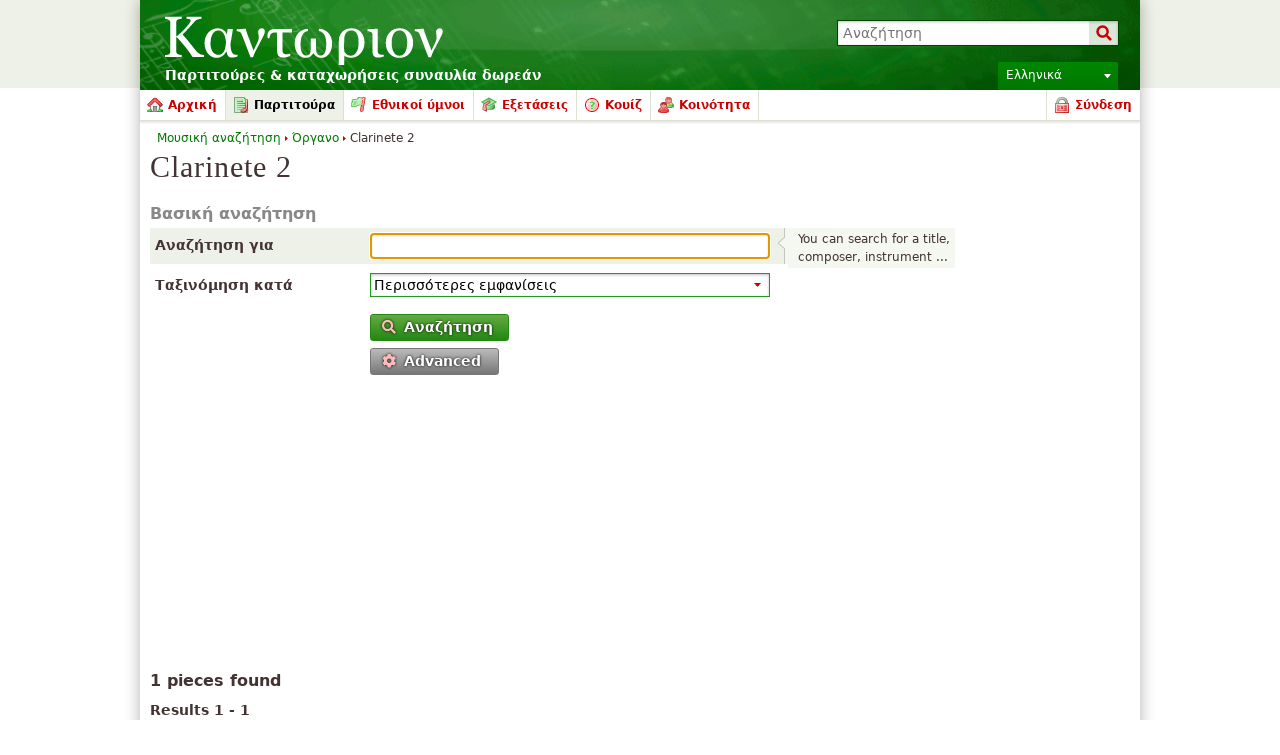

--- FILE ---
content_type: text/html; charset=UTF-8
request_url: http://el.cantorion.org/musicsearch/instruments/Clarinete%202
body_size: 16289
content:
<!DOCTYPE html PUBLIC "-//W3C//DTD XHTML 1.0 Strict//EN" "http://www.w3.org/TR/xhtml1/DTD/xhtml1-strict.dtd">
<html lang="el" xmlns="http://www.w3.org/1999/xhtml" xmlns:og="http://opengraphprotocol.org/schema/">
<head>
<script type="text/javasript">if(top != self) top.location = location;</script><meta http-equiv="Content-Type" content="text/html; charset=utf-8" /><script type="text/javascript">(window.NREUM||(NREUM={})).init={ajax:{deny_list:["bam.nr-data.net"]},feature_flags:["soft_nav"]};(window.NREUM||(NREUM={})).loader_config={licenseKey:"8e1ff01a10",applicationID:"676299",browserID:"676306"};;/*! For license information please see nr-loader-rum-1.308.0.min.js.LICENSE.txt */
(()=>{var e,t,r={163:(e,t,r)=>{"use strict";r.d(t,{j:()=>E});var n=r(384),i=r(1741);var a=r(2555);r(860).K7.genericEvents;const s="experimental.resources",o="register",c=e=>{if(!e||"string"!=typeof e)return!1;try{document.createDocumentFragment().querySelector(e)}catch{return!1}return!0};var d=r(2614),u=r(944),l=r(8122);const f="[data-nr-mask]",g=e=>(0,l.a)(e,(()=>{const e={feature_flags:[],experimental:{allow_registered_children:!1,resources:!1},mask_selector:"*",block_selector:"[data-nr-block]",mask_input_options:{color:!1,date:!1,"datetime-local":!1,email:!1,month:!1,number:!1,range:!1,search:!1,tel:!1,text:!1,time:!1,url:!1,week:!1,textarea:!1,select:!1,password:!0}};return{ajax:{deny_list:void 0,block_internal:!0,enabled:!0,autoStart:!0},api:{get allow_registered_children(){return e.feature_flags.includes(o)||e.experimental.allow_registered_children},set allow_registered_children(t){e.experimental.allow_registered_children=t},duplicate_registered_data:!1},browser_consent_mode:{enabled:!1},distributed_tracing:{enabled:void 0,exclude_newrelic_header:void 0,cors_use_newrelic_header:void 0,cors_use_tracecontext_headers:void 0,allowed_origins:void 0},get feature_flags(){return e.feature_flags},set feature_flags(t){e.feature_flags=t},generic_events:{enabled:!0,autoStart:!0},harvest:{interval:30},jserrors:{enabled:!0,autoStart:!0},logging:{enabled:!0,autoStart:!0},metrics:{enabled:!0,autoStart:!0},obfuscate:void 0,page_action:{enabled:!0},page_view_event:{enabled:!0,autoStart:!0},page_view_timing:{enabled:!0,autoStart:!0},performance:{capture_marks:!1,capture_measures:!1,capture_detail:!0,resources:{get enabled(){return e.feature_flags.includes(s)||e.experimental.resources},set enabled(t){e.experimental.resources=t},asset_types:[],first_party_domains:[],ignore_newrelic:!0}},privacy:{cookies_enabled:!0},proxy:{assets:void 0,beacon:void 0},session:{expiresMs:d.wk,inactiveMs:d.BB},session_replay:{autoStart:!0,enabled:!1,preload:!1,sampling_rate:10,error_sampling_rate:100,collect_fonts:!1,inline_images:!1,fix_stylesheets:!0,mask_all_inputs:!0,get mask_text_selector(){return e.mask_selector},set mask_text_selector(t){c(t)?e.mask_selector="".concat(t,",").concat(f):""===t||null===t?e.mask_selector=f:(0,u.R)(5,t)},get block_class(){return"nr-block"},get ignore_class(){return"nr-ignore"},get mask_text_class(){return"nr-mask"},get block_selector(){return e.block_selector},set block_selector(t){c(t)?e.block_selector+=",".concat(t):""!==t&&(0,u.R)(6,t)},get mask_input_options(){return e.mask_input_options},set mask_input_options(t){t&&"object"==typeof t?e.mask_input_options={...t,password:!0}:(0,u.R)(7,t)}},session_trace:{enabled:!0,autoStart:!0},soft_navigations:{enabled:!0,autoStart:!0},spa:{enabled:!0,autoStart:!0},ssl:void 0,user_actions:{enabled:!0,elementAttributes:["id","className","tagName","type"]}}})());var p=r(6154),m=r(9324);let h=0;const v={buildEnv:m.F3,distMethod:m.Xs,version:m.xv,originTime:p.WN},b={consented:!1},y={appMetadata:{},get consented(){return this.session?.state?.consent||b.consented},set consented(e){b.consented=e},customTransaction:void 0,denyList:void 0,disabled:!1,harvester:void 0,isolatedBacklog:!1,isRecording:!1,loaderType:void 0,maxBytes:3e4,obfuscator:void 0,onerror:void 0,ptid:void 0,releaseIds:{},session:void 0,timeKeeper:void 0,registeredEntities:[],jsAttributesMetadata:{bytes:0},get harvestCount(){return++h}},_=e=>{const t=(0,l.a)(e,y),r=Object.keys(v).reduce((e,t)=>(e[t]={value:v[t],writable:!1,configurable:!0,enumerable:!0},e),{});return Object.defineProperties(t,r)};var w=r(5701);const x=e=>{const t=e.startsWith("http");e+="/",r.p=t?e:"https://"+e};var R=r(7836),k=r(3241);const A={accountID:void 0,trustKey:void 0,agentID:void 0,licenseKey:void 0,applicationID:void 0,xpid:void 0},S=e=>(0,l.a)(e,A),T=new Set;function E(e,t={},r,s){let{init:o,info:c,loader_config:d,runtime:u={},exposed:l=!0}=t;if(!c){const e=(0,n.pV)();o=e.init,c=e.info,d=e.loader_config}e.init=g(o||{}),e.loader_config=S(d||{}),c.jsAttributes??={},p.bv&&(c.jsAttributes.isWorker=!0),e.info=(0,a.D)(c);const f=e.init,m=[c.beacon,c.errorBeacon];T.has(e.agentIdentifier)||(f.proxy.assets&&(x(f.proxy.assets),m.push(f.proxy.assets)),f.proxy.beacon&&m.push(f.proxy.beacon),e.beacons=[...m],function(e){const t=(0,n.pV)();Object.getOwnPropertyNames(i.W.prototype).forEach(r=>{const n=i.W.prototype[r];if("function"!=typeof n||"constructor"===n)return;let a=t[r];e[r]&&!1!==e.exposed&&"micro-agent"!==e.runtime?.loaderType&&(t[r]=(...t)=>{const n=e[r](...t);return a?a(...t):n})})}(e),(0,n.US)("activatedFeatures",w.B)),u.denyList=[...f.ajax.deny_list||[],...f.ajax.block_internal?m:[]],u.ptid=e.agentIdentifier,u.loaderType=r,e.runtime=_(u),T.has(e.agentIdentifier)||(e.ee=R.ee.get(e.agentIdentifier),e.exposed=l,(0,k.W)({agentIdentifier:e.agentIdentifier,drained:!!w.B?.[e.agentIdentifier],type:"lifecycle",name:"initialize",feature:void 0,data:e.config})),T.add(e.agentIdentifier)}},384:(e,t,r)=>{"use strict";r.d(t,{NT:()=>s,US:()=>u,Zm:()=>o,bQ:()=>d,dV:()=>c,pV:()=>l});var n=r(6154),i=r(1863),a=r(1910);const s={beacon:"bam.nr-data.net",errorBeacon:"bam.nr-data.net"};function o(){return n.gm.NREUM||(n.gm.NREUM={}),void 0===n.gm.newrelic&&(n.gm.newrelic=n.gm.NREUM),n.gm.NREUM}function c(){let e=o();return e.o||(e.o={ST:n.gm.setTimeout,SI:n.gm.setImmediate||n.gm.setInterval,CT:n.gm.clearTimeout,XHR:n.gm.XMLHttpRequest,REQ:n.gm.Request,EV:n.gm.Event,PR:n.gm.Promise,MO:n.gm.MutationObserver,FETCH:n.gm.fetch,WS:n.gm.WebSocket},(0,a.i)(...Object.values(e.o))),e}function d(e,t){let r=o();r.initializedAgents??={},t.initializedAt={ms:(0,i.t)(),date:new Date},r.initializedAgents[e]=t}function u(e,t){o()[e]=t}function l(){return function(){let e=o();const t=e.info||{};e.info={beacon:s.beacon,errorBeacon:s.errorBeacon,...t}}(),function(){let e=o();const t=e.init||{};e.init={...t}}(),c(),function(){let e=o();const t=e.loader_config||{};e.loader_config={...t}}(),o()}},782:(e,t,r)=>{"use strict";r.d(t,{T:()=>n});const n=r(860).K7.pageViewTiming},860:(e,t,r)=>{"use strict";r.d(t,{$J:()=>u,K7:()=>c,P3:()=>d,XX:()=>i,Yy:()=>o,df:()=>a,qY:()=>n,v4:()=>s});const n="events",i="jserrors",a="browser/blobs",s="rum",o="browser/logs",c={ajax:"ajax",genericEvents:"generic_events",jserrors:i,logging:"logging",metrics:"metrics",pageAction:"page_action",pageViewEvent:"page_view_event",pageViewTiming:"page_view_timing",sessionReplay:"session_replay",sessionTrace:"session_trace",softNav:"soft_navigations",spa:"spa"},d={[c.pageViewEvent]:1,[c.pageViewTiming]:2,[c.metrics]:3,[c.jserrors]:4,[c.spa]:5,[c.ajax]:6,[c.sessionTrace]:7,[c.softNav]:8,[c.sessionReplay]:9,[c.logging]:10,[c.genericEvents]:11},u={[c.pageViewEvent]:s,[c.pageViewTiming]:n,[c.ajax]:n,[c.spa]:n,[c.softNav]:n,[c.metrics]:i,[c.jserrors]:i,[c.sessionTrace]:a,[c.sessionReplay]:a,[c.logging]:o,[c.genericEvents]:"ins"}},944:(e,t,r)=>{"use strict";r.d(t,{R:()=>i});var n=r(3241);function i(e,t){"function"==typeof console.debug&&(console.debug("New Relic Warning: https://github.com/newrelic/newrelic-browser-agent/blob/main/docs/warning-codes.md#".concat(e),t),(0,n.W)({agentIdentifier:null,drained:null,type:"data",name:"warn",feature:"warn",data:{code:e,secondary:t}}))}},1687:(e,t,r)=>{"use strict";r.d(t,{Ak:()=>d,Ze:()=>f,x3:()=>u});var n=r(3241),i=r(7836),a=r(3606),s=r(860),o=r(2646);const c={};function d(e,t){const r={staged:!1,priority:s.P3[t]||0};l(e),c[e].get(t)||c[e].set(t,r)}function u(e,t){e&&c[e]&&(c[e].get(t)&&c[e].delete(t),p(e,t,!1),c[e].size&&g(e))}function l(e){if(!e)throw new Error("agentIdentifier required");c[e]||(c[e]=new Map)}function f(e="",t="feature",r=!1){if(l(e),!e||!c[e].get(t)||r)return p(e,t);c[e].get(t).staged=!0,g(e)}function g(e){const t=Array.from(c[e]);t.every(([e,t])=>t.staged)&&(t.sort((e,t)=>e[1].priority-t[1].priority),t.forEach(([t])=>{c[e].delete(t),p(e,t)}))}function p(e,t,r=!0){const s=e?i.ee.get(e):i.ee,c=a.i.handlers;if(!s.aborted&&s.backlog&&c){if((0,n.W)({agentIdentifier:e,type:"lifecycle",name:"drain",feature:t}),r){const e=s.backlog[t],r=c[t];if(r){for(let t=0;e&&t<e.length;++t)m(e[t],r);Object.entries(r).forEach(([e,t])=>{Object.values(t||{}).forEach(t=>{t[0]?.on&&t[0]?.context()instanceof o.y&&t[0].on(e,t[1])})})}}s.isolatedBacklog||delete c[t],s.backlog[t]=null,s.emit("drain-"+t,[])}}function m(e,t){var r=e[1];Object.values(t[r]||{}).forEach(t=>{var r=e[0];if(t[0]===r){var n=t[1],i=e[3],a=e[2];n.apply(i,a)}})}},1738:(e,t,r)=>{"use strict";r.d(t,{U:()=>g,Y:()=>f});var n=r(3241),i=r(9908),a=r(1863),s=r(944),o=r(5701),c=r(3969),d=r(8362),u=r(860),l=r(4261);function f(e,t,r,a){const f=a||r;!f||f[e]&&f[e]!==d.d.prototype[e]||(f[e]=function(){(0,i.p)(c.xV,["API/"+e+"/called"],void 0,u.K7.metrics,r.ee),(0,n.W)({agentIdentifier:r.agentIdentifier,drained:!!o.B?.[r.agentIdentifier],type:"data",name:"api",feature:l.Pl+e,data:{}});try{return t.apply(this,arguments)}catch(e){(0,s.R)(23,e)}})}function g(e,t,r,n,s){const o=e.info;null===r?delete o.jsAttributes[t]:o.jsAttributes[t]=r,(s||null===r)&&(0,i.p)(l.Pl+n,[(0,a.t)(),t,r],void 0,"session",e.ee)}},1741:(e,t,r)=>{"use strict";r.d(t,{W:()=>a});var n=r(944),i=r(4261);class a{#e(e,...t){if(this[e]!==a.prototype[e])return this[e](...t);(0,n.R)(35,e)}addPageAction(e,t){return this.#e(i.hG,e,t)}register(e){return this.#e(i.eY,e)}recordCustomEvent(e,t){return this.#e(i.fF,e,t)}setPageViewName(e,t){return this.#e(i.Fw,e,t)}setCustomAttribute(e,t,r){return this.#e(i.cD,e,t,r)}noticeError(e,t){return this.#e(i.o5,e,t)}setUserId(e,t=!1){return this.#e(i.Dl,e,t)}setApplicationVersion(e){return this.#e(i.nb,e)}setErrorHandler(e){return this.#e(i.bt,e)}addRelease(e,t){return this.#e(i.k6,e,t)}log(e,t){return this.#e(i.$9,e,t)}start(){return this.#e(i.d3)}finished(e){return this.#e(i.BL,e)}recordReplay(){return this.#e(i.CH)}pauseReplay(){return this.#e(i.Tb)}addToTrace(e){return this.#e(i.U2,e)}setCurrentRouteName(e){return this.#e(i.PA,e)}interaction(e){return this.#e(i.dT,e)}wrapLogger(e,t,r){return this.#e(i.Wb,e,t,r)}measure(e,t){return this.#e(i.V1,e,t)}consent(e){return this.#e(i.Pv,e)}}},1863:(e,t,r)=>{"use strict";function n(){return Math.floor(performance.now())}r.d(t,{t:()=>n})},1910:(e,t,r)=>{"use strict";r.d(t,{i:()=>a});var n=r(944);const i=new Map;function a(...e){return e.every(e=>{if(i.has(e))return i.get(e);const t="function"==typeof e?e.toString():"",r=t.includes("[native code]"),a=t.includes("nrWrapper");return r||a||(0,n.R)(64,e?.name||t),i.set(e,r),r})}},2555:(e,t,r)=>{"use strict";r.d(t,{D:()=>o,f:()=>s});var n=r(384),i=r(8122);const a={beacon:n.NT.beacon,errorBeacon:n.NT.errorBeacon,licenseKey:void 0,applicationID:void 0,sa:void 0,queueTime:void 0,applicationTime:void 0,ttGuid:void 0,user:void 0,account:void 0,product:void 0,extra:void 0,jsAttributes:{},userAttributes:void 0,atts:void 0,transactionName:void 0,tNamePlain:void 0};function s(e){try{return!!e.licenseKey&&!!e.errorBeacon&&!!e.applicationID}catch(e){return!1}}const o=e=>(0,i.a)(e,a)},2614:(e,t,r)=>{"use strict";r.d(t,{BB:()=>s,H3:()=>n,g:()=>d,iL:()=>c,tS:()=>o,uh:()=>i,wk:()=>a});const n="NRBA",i="SESSION",a=144e5,s=18e5,o={STARTED:"session-started",PAUSE:"session-pause",RESET:"session-reset",RESUME:"session-resume",UPDATE:"session-update"},c={SAME_TAB:"same-tab",CROSS_TAB:"cross-tab"},d={OFF:0,FULL:1,ERROR:2}},2646:(e,t,r)=>{"use strict";r.d(t,{y:()=>n});class n{constructor(e){this.contextId=e}}},2843:(e,t,r)=>{"use strict";r.d(t,{G:()=>a,u:()=>i});var n=r(3878);function i(e,t=!1,r,i){(0,n.DD)("visibilitychange",function(){if(t)return void("hidden"===document.visibilityState&&e());e(document.visibilityState)},r,i)}function a(e,t,r){(0,n.sp)("pagehide",e,t,r)}},3241:(e,t,r)=>{"use strict";r.d(t,{W:()=>a});var n=r(6154);const i="newrelic";function a(e={}){try{n.gm.dispatchEvent(new CustomEvent(i,{detail:e}))}catch(e){}}},3606:(e,t,r)=>{"use strict";r.d(t,{i:()=>a});var n=r(9908);a.on=s;var i=a.handlers={};function a(e,t,r,a){s(a||n.d,i,e,t,r)}function s(e,t,r,i,a){a||(a="feature"),e||(e=n.d);var s=t[a]=t[a]||{};(s[r]=s[r]||[]).push([e,i])}},3878:(e,t,r)=>{"use strict";function n(e,t){return{capture:e,passive:!1,signal:t}}function i(e,t,r=!1,i){window.addEventListener(e,t,n(r,i))}function a(e,t,r=!1,i){document.addEventListener(e,t,n(r,i))}r.d(t,{DD:()=>a,jT:()=>n,sp:()=>i})},3969:(e,t,r)=>{"use strict";r.d(t,{TZ:()=>n,XG:()=>o,rs:()=>i,xV:()=>s,z_:()=>a});const n=r(860).K7.metrics,i="sm",a="cm",s="storeSupportabilityMetrics",o="storeEventMetrics"},4234:(e,t,r)=>{"use strict";r.d(t,{W:()=>a});var n=r(7836),i=r(1687);class a{constructor(e,t){this.agentIdentifier=e,this.ee=n.ee.get(e),this.featureName=t,this.blocked=!1}deregisterDrain(){(0,i.x3)(this.agentIdentifier,this.featureName)}}},4261:(e,t,r)=>{"use strict";r.d(t,{$9:()=>d,BL:()=>o,CH:()=>g,Dl:()=>_,Fw:()=>y,PA:()=>h,Pl:()=>n,Pv:()=>k,Tb:()=>l,U2:()=>a,V1:()=>R,Wb:()=>x,bt:()=>b,cD:()=>v,d3:()=>w,dT:()=>c,eY:()=>p,fF:()=>f,hG:()=>i,k6:()=>s,nb:()=>m,o5:()=>u});const n="api-",i="addPageAction",a="addToTrace",s="addRelease",o="finished",c="interaction",d="log",u="noticeError",l="pauseReplay",f="recordCustomEvent",g="recordReplay",p="register",m="setApplicationVersion",h="setCurrentRouteName",v="setCustomAttribute",b="setErrorHandler",y="setPageViewName",_="setUserId",w="start",x="wrapLogger",R="measure",k="consent"},5289:(e,t,r)=>{"use strict";r.d(t,{GG:()=>s,Qr:()=>c,sB:()=>o});var n=r(3878),i=r(6389);function a(){return"undefined"==typeof document||"complete"===document.readyState}function s(e,t){if(a())return e();const r=(0,i.J)(e),s=setInterval(()=>{a()&&(clearInterval(s),r())},500);(0,n.sp)("load",r,t)}function o(e){if(a())return e();(0,n.DD)("DOMContentLoaded",e)}function c(e){if(a())return e();(0,n.sp)("popstate",e)}},5607:(e,t,r)=>{"use strict";r.d(t,{W:()=>n});const n=(0,r(9566).bz)()},5701:(e,t,r)=>{"use strict";r.d(t,{B:()=>a,t:()=>s});var n=r(3241);const i=new Set,a={};function s(e,t){const r=t.agentIdentifier;a[r]??={},e&&"object"==typeof e&&(i.has(r)||(t.ee.emit("rumresp",[e]),a[r]=e,i.add(r),(0,n.W)({agentIdentifier:r,loaded:!0,drained:!0,type:"lifecycle",name:"load",feature:void 0,data:e})))}},6154:(e,t,r)=>{"use strict";r.d(t,{OF:()=>c,RI:()=>i,WN:()=>u,bv:()=>a,eN:()=>l,gm:()=>s,mw:()=>o,sb:()=>d});var n=r(1863);const i="undefined"!=typeof window&&!!window.document,a="undefined"!=typeof WorkerGlobalScope&&("undefined"!=typeof self&&self instanceof WorkerGlobalScope&&self.navigator instanceof WorkerNavigator||"undefined"!=typeof globalThis&&globalThis instanceof WorkerGlobalScope&&globalThis.navigator instanceof WorkerNavigator),s=i?window:"undefined"!=typeof WorkerGlobalScope&&("undefined"!=typeof self&&self instanceof WorkerGlobalScope&&self||"undefined"!=typeof globalThis&&globalThis instanceof WorkerGlobalScope&&globalThis),o=Boolean("hidden"===s?.document?.visibilityState),c=/iPad|iPhone|iPod/.test(s.navigator?.userAgent),d=c&&"undefined"==typeof SharedWorker,u=((()=>{const e=s.navigator?.userAgent?.match(/Firefox[/\s](\d+\.\d+)/);Array.isArray(e)&&e.length>=2&&e[1]})(),Date.now()-(0,n.t)()),l=()=>"undefined"!=typeof PerformanceNavigationTiming&&s?.performance?.getEntriesByType("navigation")?.[0]?.responseStart},6389:(e,t,r)=>{"use strict";function n(e,t=500,r={}){const n=r?.leading||!1;let i;return(...r)=>{n&&void 0===i&&(e.apply(this,r),i=setTimeout(()=>{i=clearTimeout(i)},t)),n||(clearTimeout(i),i=setTimeout(()=>{e.apply(this,r)},t))}}function i(e){let t=!1;return(...r)=>{t||(t=!0,e.apply(this,r))}}r.d(t,{J:()=>i,s:()=>n})},6630:(e,t,r)=>{"use strict";r.d(t,{T:()=>n});const n=r(860).K7.pageViewEvent},7699:(e,t,r)=>{"use strict";r.d(t,{It:()=>a,KC:()=>o,No:()=>i,qh:()=>s});var n=r(860);const i=16e3,a=1e6,s="SESSION_ERROR",o={[n.K7.logging]:!0,[n.K7.genericEvents]:!1,[n.K7.jserrors]:!1,[n.K7.ajax]:!1}},7836:(e,t,r)=>{"use strict";r.d(t,{P:()=>o,ee:()=>c});var n=r(384),i=r(8990),a=r(2646),s=r(5607);const o="nr@context:".concat(s.W),c=function e(t,r){var n={},s={},u={},l=!1;try{l=16===r.length&&d.initializedAgents?.[r]?.runtime.isolatedBacklog}catch(e){}var f={on:p,addEventListener:p,removeEventListener:function(e,t){var r=n[e];if(!r)return;for(var i=0;i<r.length;i++)r[i]===t&&r.splice(i,1)},emit:function(e,r,n,i,a){!1!==a&&(a=!0);if(c.aborted&&!i)return;t&&a&&t.emit(e,r,n);var o=g(n);m(e).forEach(e=>{e.apply(o,r)});var d=v()[s[e]];d&&d.push([f,e,r,o]);return o},get:h,listeners:m,context:g,buffer:function(e,t){const r=v();if(t=t||"feature",f.aborted)return;Object.entries(e||{}).forEach(([e,n])=>{s[n]=t,t in r||(r[t]=[])})},abort:function(){f._aborted=!0,Object.keys(f.backlog).forEach(e=>{delete f.backlog[e]})},isBuffering:function(e){return!!v()[s[e]]},debugId:r,backlog:l?{}:t&&"object"==typeof t.backlog?t.backlog:{},isolatedBacklog:l};return Object.defineProperty(f,"aborted",{get:()=>{let e=f._aborted||!1;return e||(t&&(e=t.aborted),e)}}),f;function g(e){return e&&e instanceof a.y?e:e?(0,i.I)(e,o,()=>new a.y(o)):new a.y(o)}function p(e,t){n[e]=m(e).concat(t)}function m(e){return n[e]||[]}function h(t){return u[t]=u[t]||e(f,t)}function v(){return f.backlog}}(void 0,"globalEE"),d=(0,n.Zm)();d.ee||(d.ee=c)},8122:(e,t,r)=>{"use strict";r.d(t,{a:()=>i});var n=r(944);function i(e,t){try{if(!e||"object"!=typeof e)return(0,n.R)(3);if(!t||"object"!=typeof t)return(0,n.R)(4);const r=Object.create(Object.getPrototypeOf(t),Object.getOwnPropertyDescriptors(t)),a=0===Object.keys(r).length?e:r;for(let s in a)if(void 0!==e[s])try{if(null===e[s]){r[s]=null;continue}Array.isArray(e[s])&&Array.isArray(t[s])?r[s]=Array.from(new Set([...e[s],...t[s]])):"object"==typeof e[s]&&"object"==typeof t[s]?r[s]=i(e[s],t[s]):r[s]=e[s]}catch(e){r[s]||(0,n.R)(1,e)}return r}catch(e){(0,n.R)(2,e)}}},8362:(e,t,r)=>{"use strict";r.d(t,{d:()=>a});var n=r(9566),i=r(1741);class a extends i.W{agentIdentifier=(0,n.LA)(16)}},8374:(e,t,r)=>{r.nc=(()=>{try{return document?.currentScript?.nonce}catch(e){}return""})()},8990:(e,t,r)=>{"use strict";r.d(t,{I:()=>i});var n=Object.prototype.hasOwnProperty;function i(e,t,r){if(n.call(e,t))return e[t];var i=r();if(Object.defineProperty&&Object.keys)try{return Object.defineProperty(e,t,{value:i,writable:!0,enumerable:!1}),i}catch(e){}return e[t]=i,i}},9324:(e,t,r)=>{"use strict";r.d(t,{F3:()=>i,Xs:()=>a,xv:()=>n});const n="1.308.0",i="PROD",a="CDN"},9566:(e,t,r)=>{"use strict";r.d(t,{LA:()=>o,bz:()=>s});var n=r(6154);const i="xxxxxxxx-xxxx-4xxx-yxxx-xxxxxxxxxxxx";function a(e,t){return e?15&e[t]:16*Math.random()|0}function s(){const e=n.gm?.crypto||n.gm?.msCrypto;let t,r=0;return e&&e.getRandomValues&&(t=e.getRandomValues(new Uint8Array(30))),i.split("").map(e=>"x"===e?a(t,r++).toString(16):"y"===e?(3&a()|8).toString(16):e).join("")}function o(e){const t=n.gm?.crypto||n.gm?.msCrypto;let r,i=0;t&&t.getRandomValues&&(r=t.getRandomValues(new Uint8Array(e)));const s=[];for(var o=0;o<e;o++)s.push(a(r,i++).toString(16));return s.join("")}},9908:(e,t,r)=>{"use strict";r.d(t,{d:()=>n,p:()=>i});var n=r(7836).ee.get("handle");function i(e,t,r,i,a){a?(a.buffer([e],i),a.emit(e,t,r)):(n.buffer([e],i),n.emit(e,t,r))}}},n={};function i(e){var t=n[e];if(void 0!==t)return t.exports;var a=n[e]={exports:{}};return r[e](a,a.exports,i),a.exports}i.m=r,i.d=(e,t)=>{for(var r in t)i.o(t,r)&&!i.o(e,r)&&Object.defineProperty(e,r,{enumerable:!0,get:t[r]})},i.f={},i.e=e=>Promise.all(Object.keys(i.f).reduce((t,r)=>(i.f[r](e,t),t),[])),i.u=e=>"nr-rum-1.308.0.min.js",i.o=(e,t)=>Object.prototype.hasOwnProperty.call(e,t),e={},t="NRBA-1.308.0.PROD:",i.l=(r,n,a,s)=>{if(e[r])e[r].push(n);else{var o,c;if(void 0!==a)for(var d=document.getElementsByTagName("script"),u=0;u<d.length;u++){var l=d[u];if(l.getAttribute("src")==r||l.getAttribute("data-webpack")==t+a){o=l;break}}if(!o){c=!0;var f={296:"sha512-+MIMDsOcckGXa1EdWHqFNv7P+JUkd5kQwCBr3KE6uCvnsBNUrdSt4a/3/L4j4TxtnaMNjHpza2/erNQbpacJQA=="};(o=document.createElement("script")).charset="utf-8",i.nc&&o.setAttribute("nonce",i.nc),o.setAttribute("data-webpack",t+a),o.src=r,0!==o.src.indexOf(window.location.origin+"/")&&(o.crossOrigin="anonymous"),f[s]&&(o.integrity=f[s])}e[r]=[n];var g=(t,n)=>{o.onerror=o.onload=null,clearTimeout(p);var i=e[r];if(delete e[r],o.parentNode&&o.parentNode.removeChild(o),i&&i.forEach(e=>e(n)),t)return t(n)},p=setTimeout(g.bind(null,void 0,{type:"timeout",target:o}),12e4);o.onerror=g.bind(null,o.onerror),o.onload=g.bind(null,o.onload),c&&document.head.appendChild(o)}},i.r=e=>{"undefined"!=typeof Symbol&&Symbol.toStringTag&&Object.defineProperty(e,Symbol.toStringTag,{value:"Module"}),Object.defineProperty(e,"__esModule",{value:!0})},i.p="https://js-agent.newrelic.com/",(()=>{var e={374:0,840:0};i.f.j=(t,r)=>{var n=i.o(e,t)?e[t]:void 0;if(0!==n)if(n)r.push(n[2]);else{var a=new Promise((r,i)=>n=e[t]=[r,i]);r.push(n[2]=a);var s=i.p+i.u(t),o=new Error;i.l(s,r=>{if(i.o(e,t)&&(0!==(n=e[t])&&(e[t]=void 0),n)){var a=r&&("load"===r.type?"missing":r.type),s=r&&r.target&&r.target.src;o.message="Loading chunk "+t+" failed: ("+a+": "+s+")",o.name="ChunkLoadError",o.type=a,o.request=s,n[1](o)}},"chunk-"+t,t)}};var t=(t,r)=>{var n,a,[s,o,c]=r,d=0;if(s.some(t=>0!==e[t])){for(n in o)i.o(o,n)&&(i.m[n]=o[n]);if(c)c(i)}for(t&&t(r);d<s.length;d++)a=s[d],i.o(e,a)&&e[a]&&e[a][0](),e[a]=0},r=self["webpackChunk:NRBA-1.308.0.PROD"]=self["webpackChunk:NRBA-1.308.0.PROD"]||[];r.forEach(t.bind(null,0)),r.push=t.bind(null,r.push.bind(r))})(),(()=>{"use strict";i(8374);var e=i(8362),t=i(860);const r=Object.values(t.K7);var n=i(163);var a=i(9908),s=i(1863),o=i(4261),c=i(1738);var d=i(1687),u=i(4234),l=i(5289),f=i(6154),g=i(944),p=i(384);const m=e=>f.RI&&!0===e?.privacy.cookies_enabled;function h(e){return!!(0,p.dV)().o.MO&&m(e)&&!0===e?.session_trace.enabled}var v=i(6389),b=i(7699);class y extends u.W{constructor(e,t){super(e.agentIdentifier,t),this.agentRef=e,this.abortHandler=void 0,this.featAggregate=void 0,this.loadedSuccessfully=void 0,this.onAggregateImported=new Promise(e=>{this.loadedSuccessfully=e}),this.deferred=Promise.resolve(),!1===e.init[this.featureName].autoStart?this.deferred=new Promise((t,r)=>{this.ee.on("manual-start-all",(0,v.J)(()=>{(0,d.Ak)(e.agentIdentifier,this.featureName),t()}))}):(0,d.Ak)(e.agentIdentifier,t)}importAggregator(e,t,r={}){if(this.featAggregate)return;const n=async()=>{let n;await this.deferred;try{if(m(e.init)){const{setupAgentSession:t}=await i.e(296).then(i.bind(i,3305));n=t(e)}}catch(e){(0,g.R)(20,e),this.ee.emit("internal-error",[e]),(0,a.p)(b.qh,[e],void 0,this.featureName,this.ee)}try{if(!this.#t(this.featureName,n,e.init))return(0,d.Ze)(this.agentIdentifier,this.featureName),void this.loadedSuccessfully(!1);const{Aggregate:i}=await t();this.featAggregate=new i(e,r),e.runtime.harvester.initializedAggregates.push(this.featAggregate),this.loadedSuccessfully(!0)}catch(e){(0,g.R)(34,e),this.abortHandler?.(),(0,d.Ze)(this.agentIdentifier,this.featureName,!0),this.loadedSuccessfully(!1),this.ee&&this.ee.abort()}};f.RI?(0,l.GG)(()=>n(),!0):n()}#t(e,r,n){if(this.blocked)return!1;switch(e){case t.K7.sessionReplay:return h(n)&&!!r;case t.K7.sessionTrace:return!!r;default:return!0}}}var _=i(6630),w=i(2614),x=i(3241);class R extends y{static featureName=_.T;constructor(e){var t;super(e,_.T),this.setupInspectionEvents(e.agentIdentifier),t=e,(0,c.Y)(o.Fw,function(e,r){"string"==typeof e&&("/"!==e.charAt(0)&&(e="/"+e),t.runtime.customTransaction=(r||"http://custom.transaction")+e,(0,a.p)(o.Pl+o.Fw,[(0,s.t)()],void 0,void 0,t.ee))},t),this.importAggregator(e,()=>i.e(296).then(i.bind(i,3943)))}setupInspectionEvents(e){const t=(t,r)=>{t&&(0,x.W)({agentIdentifier:e,timeStamp:t.timeStamp,loaded:"complete"===t.target.readyState,type:"window",name:r,data:t.target.location+""})};(0,l.sB)(e=>{t(e,"DOMContentLoaded")}),(0,l.GG)(e=>{t(e,"load")}),(0,l.Qr)(e=>{t(e,"navigate")}),this.ee.on(w.tS.UPDATE,(t,r)=>{(0,x.W)({agentIdentifier:e,type:"lifecycle",name:"session",data:r})})}}class k extends e.d{constructor(e){var t;(super(),f.gm)?(this.features={},(0,p.bQ)(this.agentIdentifier,this),this.desiredFeatures=new Set(e.features||[]),this.desiredFeatures.add(R),(0,n.j)(this,e,e.loaderType||"agent"),t=this,(0,c.Y)(o.cD,function(e,r,n=!1){if("string"==typeof e){if(["string","number","boolean"].includes(typeof r)||null===r)return(0,c.U)(t,e,r,o.cD,n);(0,g.R)(40,typeof r)}else(0,g.R)(39,typeof e)},t),function(e){(0,c.Y)(o.Dl,function(t,r=!1){if("string"!=typeof t&&null!==t)return void(0,g.R)(41,typeof t);const n=e.info.jsAttributes["enduser.id"];r&&null!=n&&n!==t?(0,a.p)(o.Pl+"setUserIdAndResetSession",[t],void 0,"session",e.ee):(0,c.U)(e,"enduser.id",t,o.Dl,!0)},e)}(this),function(e){(0,c.Y)(o.nb,function(t){if("string"==typeof t||null===t)return(0,c.U)(e,"application.version",t,o.nb,!1);(0,g.R)(42,typeof t)},e)}(this),function(e){(0,c.Y)(o.d3,function(){e.ee.emit("manual-start-all")},e)}(this),function(e){(0,c.Y)(o.Pv,function(t=!0){if("boolean"==typeof t){if((0,a.p)(o.Pl+o.Pv,[t],void 0,"session",e.ee),e.runtime.consented=t,t){const t=e.features.page_view_event;t.onAggregateImported.then(e=>{const r=t.featAggregate;e&&!r.sentRum&&r.sendRum()})}}else(0,g.R)(65,typeof t)},e)}(this),this.run()):(0,g.R)(21)}get config(){return{info:this.info,init:this.init,loader_config:this.loader_config,runtime:this.runtime}}get api(){return this}run(){try{const e=function(e){const t={};return r.forEach(r=>{t[r]=!!e[r]?.enabled}),t}(this.init),n=[...this.desiredFeatures];n.sort((e,r)=>t.P3[e.featureName]-t.P3[r.featureName]),n.forEach(r=>{if(!e[r.featureName]&&r.featureName!==t.K7.pageViewEvent)return;if(r.featureName===t.K7.spa)return void(0,g.R)(67);const n=function(e){switch(e){case t.K7.ajax:return[t.K7.jserrors];case t.K7.sessionTrace:return[t.K7.ajax,t.K7.pageViewEvent];case t.K7.sessionReplay:return[t.K7.sessionTrace];case t.K7.pageViewTiming:return[t.K7.pageViewEvent];default:return[]}}(r.featureName).filter(e=>!(e in this.features));n.length>0&&(0,g.R)(36,{targetFeature:r.featureName,missingDependencies:n}),this.features[r.featureName]=new r(this)})}catch(e){(0,g.R)(22,e);for(const e in this.features)this.features[e].abortHandler?.();const t=(0,p.Zm)();delete t.initializedAgents[this.agentIdentifier]?.features,delete this.sharedAggregator;return t.ee.get(this.agentIdentifier).abort(),!1}}}var A=i(2843),S=i(782);class T extends y{static featureName=S.T;constructor(e){super(e,S.T),f.RI&&((0,A.u)(()=>(0,a.p)("docHidden",[(0,s.t)()],void 0,S.T,this.ee),!0),(0,A.G)(()=>(0,a.p)("winPagehide",[(0,s.t)()],void 0,S.T,this.ee)),this.importAggregator(e,()=>i.e(296).then(i.bind(i,2117))))}}var E=i(3969);class I extends y{static featureName=E.TZ;constructor(e){super(e,E.TZ),f.RI&&document.addEventListener("securitypolicyviolation",e=>{(0,a.p)(E.xV,["Generic/CSPViolation/Detected"],void 0,this.featureName,this.ee)}),this.importAggregator(e,()=>i.e(296).then(i.bind(i,9623)))}}new k({features:[R,T,I],loaderType:"lite"})})()})();</script><meta name="Author" content="Cantorion" /><meta name="Copyright" content="Copyright 2007-2026 Cantorion. All rights reserved." /><meta name="Date" content="2026-01-22T18:58:40+00:00" /><meta name="viewport" content="width=device-width, initial-scale=1" /><link rel="apple-touch-icon" sizes="180x180" href="http://cdn3.cantorion.org/images/apple-touch-icon.png?1" /><link rel="icon" href="http://cdn3.cantorion.org/images/favicon-32x32.png" type="image/png" sizes="32x32" /><link rel="icon" href="http://cdn3.cantorion.org/images/favicon-16x16.png" type="image/png" sizes="16x16" /><link rel="manifest" href="http://cdn3.cantorion.org/site.webmanifest" /><link rel="mask-icon" href="http://cdn3.cantorion.org/images/safari-pinned-tab.svg" color="#007900" /><meta name="apple-mobile-web-app-title" content="Cantorion"><meta name="application-name" content="Cantorion"><meta name="msapplication-TileColor" content="#007900"><meta name="theme-color" content="#007900"><base href="http://el.cantorion.org/" />
<link rel="stylesheet" type="text/css" href="http://cdn3.cantorion.org/dist/common.el.css?98392" media="all" />
<script type="text/javascript" charset="UTF-8" src="http://cdn3.cantorion.org/js/dynamicscripts.php?76314&amp;mode=language&amp;l=el" defer></script>
<script type="text/javascript">!function(){var n=null;window.isMobile=function(){var e;return null===n&&((e=document.createElement("div")).className="isMobile",n=window.getComputedStyle&&"none"===window.getComputedStyle(document.body.appendChild(e)).getPropertyValue("display"),document.body.removeChild(e)),n}}();</script>
<script type="text/javascript" charset="UTF-8" src="http://cdn3.cantorion.org/dist/common.js?98398" defer></script>
<title>Clarinete 2 - Παρτιτούρα - Καντωριον, παρτιτούρες &amp; καταχωρήσεις συναυλία δωρεάν</title>
<meta name="title" content="Clarinete 2 - Παρτιτούρα" />
<meta name="description" content="Free sheet music from the Cantorion database matching: Clarinete 2" />
<script type="text/javascript" charset="UTF-8" src="http://cdn3.cantorion.org/dist/cleverform.js?98393" defer></script>
<link rel="stylesheet" type="text/css" href="http://cdn3.cantorion.org/dist/cleverform.css?98391" media="all" />
<link rel="stylesheet" type="text/css" href="http://cdn3.cantorion.org/dist/mobile.css?98392" media="only screen and (max-device-width: 980px)" />
<link rel="stylesheet" type="text/css" href="http://cdn3.cantorion.org/dist/print.css?98392" media="print" />
<link rel="stylesheet" type="text/css" href="http://cdn3.cantorion.org/dist/fontawesome.css?98392" media="print" />
<meta property="og:site_name" content="Καντωριον" />
<meta property="fb:page_id" content="185615942520" />
<meta property="fb:app_id" content="38370542917" />
<meta property="og:image" content="http://cdn3.cantorion.org/images/apple-touch-icon.png?1" />
<link rel="image_src" href="http://cdn3.cantorion.org/images/apple-touch-icon.png?1" />
</head>
<body class="lang-el music">
<div id="frame"><div id="header"><h1><span>Καντωριον</span></h1><h3>Παρτιτούρες &amp; καταχωρήσεις συναυλία δωρεάν</h3><!-- google_ad_section_start(weight=ignore) --><form method="get" action="search" id="searchform"><div id="search"><input type="text" name="q" id="searchbox" class="textbox searchbox" placeholder="Αναζήτηση" /><input type="submit" class="searchboxsubmit" value="" /></div></form>
<div id="languageDropdown"><div class="langSelectedWrapper"><div class="langSelected">Ελληνικά</div></div><ul class="langList">
<li><a href="http://ar.cantorion.org/musicsearch/instruments/Clarinete%202">العربية</a></li>
<li><a href="http://ca.cantorion.org/musicsearch/instruments/Clarinete%202">Català</a></li>
<li><a href="http://cy.cantorion.org/musicsearch/instruments/Clarinete%202">Cymraeg</a></li>
<li><a href="http://cantorionnoten.de/musicsearch/instruments/Clarinete%202">Deutsch</a></li>
<li><span>Ελληνικά</span></li>
<li><a href="http://cantorion.org/musicsearch/instruments/Clarinete%202">English</a></li>
<li><a href="http://es.cantorion.org/musicsearch/instruments/Clarinete%202">Español</a></li>
<li><a href="http://fr.cantorion.org/musicsearch/instruments/Clarinete%202">Français</a></li>
<li><a href="http://hr.cantorion.org/musicsearch/instruments/Clarinete%202">Hrvatski</a></li>
<li><a href="http://it.cantorion.org/musicsearch/instruments/Clarinete%202">Italiano</a></li>
<li><a href="http://ja.cantorion.org/musicsearch/instruments/Clarinete%202">日本語</a></li>
<li><a href="http://ko.cantorion.org/musicsearch/instruments/Clarinete%202">한국어</a></li>
<li><a href="http://nl.cantorion.org/musicsearch/instruments/Clarinete%202">Nederlands</a></li>
<li><a href="http://pl.cantorion.org/musicsearch/instruments/Clarinete%202">Polski</a></li>
<li><a href="http://pt.cantorion.org/musicsearch/instruments/Clarinete%202">Português</a></li>
<li><a href="http://ru.cantorion.org/musicsearch/instruments/Clarinete%202">Русский</a></li>
<li><a href="http://sr.cantorion.org/musicsearch/instruments/Clarinete%202">Српски</a></li>
<li><a href="http://sv.cantorion.org/musicsearch/instruments/Clarinete%202">Svenska</a></li>
<li><a href="http://tr.cantorion.org/musicsearch/instruments/Clarinete%202">Türkçe</a></li>
<li><a href="http://uk.cantorion.org/musicsearch/instruments/Clarinete%202">Українська</a></li>
<li><a href="http://zh.cantorion.org/musicsearch/instruments/Clarinete%202">中文(简体)</a></li>
</ul></div><!-- google_ad_section_end --></div>
<div id="content"><div id="content-wrap">
<div class="mobileMenuButton"></div>
<input class="mobileMenuInput" type="checkbox" />
<div id="menu-wrap"><ul id="menu">
<li class="home "><a href="." class="menulink"><span class="icon"></span><span class="wrap">Αρχική</span></a></li><li class="music  expanded selected"><a href="musicsearch" class="menulink  selected"><span class="icon"></span><span class="wrap">Παρτιτούρα</span></a><ul class="submenu"><li class="composers first"><a href="composers" class="menulink"><span class="icon"></span><span class="wrap">Συνθέτες</span></a></li><li class="upload"><a href="music/upload" class="menulink"><span class="icon"></span><span class="wrap">Ανέβασμα</span></a></li><li class="christmas last"><a href="xmas/Χριστούγεννα" class="menulink"><span class="icon"></span><span class="wrap">Χριστούγεννα</span></a></li></ul></li><li class="anthems "><a href="na/Εθνικοί-ύμνοι" class="menulink"><span class="icon"></span><span class="wrap"><span class="hidden">Εθνικοί ύμνοι</span> Εθνικοί ύμνοι</span></a></li><li class="exams "><a href="exams" class="menulink"><span class="icon"></span><span class="wrap">Εξετάσεις</span></a></li><li class="quizzes "><a href="http://kwizmi.com/profile/178/Cantorion" class="menulink  extNoStyle"><span class="icon"></span><span class="wrap">Κουίζ</span></a><ul class="submenu"><li class="game-2048 last first"><a href="2048" class="menulink"><span class="icon"></span><span class="wrap">2048</span></a></li></ul></li><li class="musicians "><a href="musicians" class="menulink"><span class="icon"></span><span class="wrap">Κοινότητα</span></a><ul class="submenu"><li class="forums first"><a href="forum" class="menulink"><span class="icon"></span><span class="wrap">Φόρουμ</span></a></li><li class="mypage"><a href="login" class="menulink"><span class="icon"></span><span class="wrap">Η σελίδα μου</span></a></li><li class="news"><a href="news" class="menulink"><span class="icon"></span><span class="wrap">Νέα</span></a></li><li class="translate"><a href="translate" class="menulink"><span class="icon"></span><span class="wrap">Μεταφράστε</span></a></li><li class="pieces last"><a href="piecesearch" class="menulink"><span class="icon"></span><span class="wrap">Δεδομένων</span></a></li></ul></li><li class="login "><a href="login" class="menulink"><span class="icon"></span><span class="wrap">Σύνδεση</span></a></li></ul></div>
<div id="centre" class="besideGaContent">
<div id="music_search">
<h1>Clarinete 2</h1>
<form method="get" action="http://el.cantorion.org/musicsearch" id="form_basic" ><div><input type="hidden" name="form_basic__action" id="form_basic__action" /><div class="hiddenImageButtonWrapper"><input type="image" src="http://cdn3.cantorion.org/images/dot.png" name="form_basic__default" class="hiddenImageButton" value="1" alt="" /></div>
<fieldset id="form_basic_fieldset0"><legend>Βασική αναζήτηση</legend>
<div class="cf_formelement" id="form_basic_q-container">
<div class="messageContainer" id="form_basic_q-messageContainer"><ul class="messages" id="form_basic_q-messages">
<li class="instructions">You can search for a title, composer, instrument ...</li>
</ul></div>
<label class="withInput" for="form_basic_q">Αναζήτηση για</label>
<div class="data "><input type="text" class="textbox"   name="q" value="" id="form_basic_q"  /></div>
<div class="clear"></div></div>
<div class="cf_formelement" id="form_basic_sort-container">
<div class="messageContainer" id="form_basic_sort-messageContainer"><ul class="messages" id="form_basic_sort-messages">
<li class="instructions">Choose an order for your search results.</li>
</ul></div>
<label class="withInput" for="form_basic_sort">Ταξινόμηση κατά</label>
<div class="data "><select name="sort" id="form_basic_sort" size="1"><option value="relevance">Συνάφεια</option><option value="title-asc">Name (A to Z)</option><option value="title-desc">Name (Z to A)</option><option value="views-desc" selected="selected">Περισσότερες εμφανίσεις</option><option value="downloads-desc">Most downloaded</option><option value="listens-desc">Most listened to</option><option value="added-desc">Πιο πρόσφατες</option><option value="score-desc">Top rated</option><option value="favourites-desc">Most likes</option></select></div>
<div class="clear"></div></div>
<div><input type="hidden" name="page" value="" id="form_basic_page" /></div>
<div class="data nolabel formNolabel"><div class="clearLeft"></div><button type="submit" class="button button_" id="form_basic_search" name="search"><span class="fa fa-search"></span>Αναζήτηση</button></div><div class="clearLeft"></div>
<div class="data nolabel formNolabel"><a class="button button_alt" href="javascript:void(0);" id="form_basic_advanced"><span class="fa fa-cog"></span>Advanced</a><div class="clearLeft"></div></div><div class="clearLeft"></div>
</fieldset>
</div><div class="clearLeft">
</div>
</form>
<form method="post" action="http://el.cantorion.org/musicsearch" id="form_advanced" ><div><input type="hidden" name="form_advanced__action" id="form_advanced__action" /><div class="hiddenImageButtonWrapper"><input type="image" src="http://cdn3.cantorion.org/images/dot.png" name="form_advanced__default" class="hiddenImageButton" value="1" alt="" /></div>
<div id="advancedSearch" class="softHide"><div>
<fieldset id="form_advanced_fieldset0"><legend>Προηγμένη αναζήτηση</legend>
<div class="cf_formelement" id="form_advanced_title-container">
<div class="messageContainer" id="form_advanced_title-messageContainer"><ul class="messages" id="form_advanced_title-messages">
<li class="instructions">Search by title.</li>
</ul></div>
<label class="withInput" for="form_advanced_title">Τίτλος</label>
<div class="data "><input type="text" class="textbox"   name="title" value="" id="form_advanced_title"  /></div>
<div class="clear"></div></div>
<div class="cf_formelement" id="form_advanced_composer-container">
<div class="messageContainer" id="form_advanced_composer-messageContainer"><ul class="messages" id="form_advanced_composer-messages">
<li class="instructions">Search by composer.</li>
</ul></div>
<label class="withInput" for="form_advanced_composer-display">Συνθέτης</label>
<div class="data "><select name="composer" id="form_advanced_composer" style="display: none;"><option value=""></option></select><input type="text" class="textbox"  name="composer-display" value="" id="form_advanced_composer-display" /></div>
<div class="clear"></div></div>
<div class="cf_formelement" id="form_advanced_lyricist-container">
<div class="messageContainer" id="form_advanced_lyricist-messageContainer"><ul class="messages" id="form_advanced_lyricist-messages">
<li class="instructions">Search by lyricist.</li>
</ul></div>
<label class="withInput" for="form_advanced_lyricist">Στιχουργός</label>
<div class="data "><input type="text" class="textbox"   name="lyricist" value="" id="form_advanced_lyricist"  /></div>
<div class="clear"></div></div>
<div class="cf_formelement" id="form_advanced_arranger-container">
<div class="messageContainer" id="form_advanced_arranger-messageContainer"><ul class="messages" id="form_advanced_arranger-messages">
<li class="instructions">Search by arranger.</li>
</ul></div>
<label class="withInput" for="form_advanced_arranger">Ενορχηστρωτής</label>
<div class="data "><input type="text" class="textbox"   name="arranger" value="" id="form_advanced_arranger"  /></div>
<div class="clear"></div></div>
<div class="cf_formelement" id="form_advanced_type-container">
<div class="messageContainer" id="form_advanced_type-messageContainer"><ul class="messages" id="form_advanced_type-messages">
<li class="instructions">Search by type.</li>
</ul></div>
<label class="withInput" for="form_advanced_type">Τύπος</label>
<div class="data "><input type="text" class="textbox"   name="type" value="" id="form_advanced_type"  /></div>
<div class="clear"></div></div>
<div class="cf_formelement" id="form_advanced_instruments-container">
<div class="messageContainer" id="form_advanced_instruments-messageContainer"><ul class="messages" id="form_advanced_instruments-messages">
<li class="instructions">Search by instrument.</li>
</ul></div>
<label class="withInput" for="form_advanced_instruments">Όργανο</label>
<div class="data "><input type="text" class="textbox"   name="instruments" value="Clarinete 2" id="form_advanced_instruments"  /></div>
<div class="clear"></div></div>
<div class="cf_formelement" id="form_advanced_difficulty-container">
<div class="messageContainer" id="form_advanced_difficulty-messageContainer"><ul class="messages" id="form_advanced_difficulty-messages">
<li class="instructions">Search by difficulty.</li>
</ul></div>
<label class="withInput" for="form_advanced_difficulty">Δύσκολο</label>
<div class="data "><input type="text" class="textbox"   name="difficulty" value="" id="form_advanced_difficulty"  /></div>
<div class="clear"></div></div>
<div class="cf_formelement" id="form_advanced_licence-container">
<div class="messageContainer" id="form_advanced_licence-messageContainer"><ul class="messages" id="form_advanced_licence-messages">
<li class="instructions">Search by licence.</li>
</ul></div>
<label class="withInput" for="form_advanced_licence">Άδεια</label>
<div class="data "><input type="text" class="textbox"   name="licence" value="" id="form_advanced_licence"  /></div>
<div class="clear"></div></div>
<div><input type="hidden" name="page" value="0" id="form_advanced_page" /></div>
<div><input type="hidden" name="uploader_id" value="" id="form_advanced_uploader_id" /></div>
<div><input type="hidden" name="composer_user_id" value="" id="form_advanced_composer_user_id" /></div>
<div><input type="hidden" name="sort" value="views-desc" id="form_advanced_sort" /></div>
<div class="data nolabel formNolabel"><div class="clearLeft"></div><button type="submit" class="button button_" id="form_advanced_search" name="search"><span class="fa fa-search"></span>Αναζήτηση</button></div><div class="clearLeft"></div>
</fieldset>
</div></div>
</div><div class="clearLeft">
</div>
</form>
<div class="leaderAd">
			<script async src="https://pagead2.googlesyndication.com/pagead/js/adsbygoogle.js"></script>
			<!-- HeaderLeader -->
			<ins class="adsbygoogle"
				style="display:block;"
				data-ad-client="ca-pub-1964359357358481"
				data-ad-slot="8235165127" data-ad-format="auto" data-full-width-responsive="true"></ins>
			<script>
				(adsbygoogle = window.adsbygoogle || []).push({});
			</script></div>
<h3>1 pieces found</h3>
<noscript>
<ul class="paging paging_top">
<li><span class="page">Σελίδα:</span></li>
<li class="selected">
<a href="/musicsearch/instruments/Clarinete%202?page=1&amp;form_advanced__action=" data-form="form_advanced" data-form-name="form_advanced_page" data-form-value="1" rel="nofollow">1</a>
</li>
</ul><div class="clearLeft"></div>
</noscript>
<div id="music_search_results" class="besideGaContent">
<h4>Results 1 - 1</h4><ul class="musicList musicListFull">
<li class="music "><a href="music/5329/Himno-Nacional-de-la-Rep%C3%BAblica-del-Paraguay-Arreglo-para-banda" class="thumbnailLink" title="Εμφάνιση"><img src="http://cdn3.cantorion.org/images/dot.png" data-src="http://cdn3.cantorion.org/music/small_891c7477950194f94a518e024aec6969.png?page=1-2020-01" data-srcset="http://cdn3.cantorion.org/music/full_891c7477950194f94a518e024aec6969.png?page=1-2020-01 2x" class="lazyload preview" alt="Μικρογραφία παρτιτούρα" /><span class="icons"><span class="typeset" title="Υψηλής ποιότητας">HQ</span></span></a><ul><li class="label hidden">Βαθμολογία</li><li class="data data_score"><div class="rating_container" title="2 από 5"><span class="rating_on"></span><span class="rating_on"></span><span class="rating_off"></span><span class="rating_off"></span><span class="rating_off"></span></div></li><li class="title"><a href="music/5329/Himno-Nacional-de-la-Rep%C3%BAblica-del-Paraguay-Arreglo-para-banda"><span lang="en" dir="ltr">Himno Nacional de la República del Paraguay</span></a><br /><span class="subtitle"><span lang="es" dir="ltr">Arreglo para banda</span></span></li><li class="about"><p>Himno Nacional de la República del Paraguay en versión arreglada para Banda.
Música compuesta inicialmente para ser cantada con la letra actual del Himno Naciona de la República Oriental del Uruguay.</p></li><li class="label">Συνθέτης</li><li class="data">Francesco Casale</li><li class="label">Όργανο</li><li class="data">Piccolo, Flauta, Oboe, Fagot, Clarinete Mi♭, Clarinete 1, Clarinete 2, Clarinete Si♭ 3, Clarinete ba</li></ul><div class="clear"></div></li>
</ul><div class="clear"></div>
</div><div class="clear"></div>
<hr /><div class="leaderAd">
			<script async src="https://pagead2.googlesyndication.com/pagead/js/adsbygoogle.js"></script>
			<!-- FooterLeader -->
			<ins class="adsbygoogle"
				style="display:block;"
				data-ad-client="ca-pub-1964359357358481"
				data-ad-slot="6651740278" data-ad-format="auto" data-full-width-responsive="true"></ins>
			<script>
				(adsbygoogle = window.adsbygoogle || []).push({});
			</script></div>
</div>
<div class="clear"></div></div>
<div id="sideGa" class="withHeader">

			<script async src="https://pagead2.googlesyndication.com/pagead/js/adsbygoogle.js"></script>
			<!-- SkyscraperWide -->
			<ins class="adsbygoogle"
				style="display:block;"
				data-ad-client="ca-pub-1964359357358481"
				data-ad-slot="5609001780" data-ad-format="auto" data-full-width-responsive="true"></ins>
			<script>
				(adsbygoogle = window.adsbygoogle || []).push({});
			</script>
</div><div class="clear"></div>
<div id="breadcrumbs" vocab="https://schema.org/" typeof="BreadcrumbList"><span property="itemListElement" typeof="ListItem" class="breadcrumb"><a href="musicsearch" typeof="WebPage" property="item"><span property="name">Μουσική αναζήτηση</span></a><meta property="position" content="1"></span> <span class="bullet">&rarr;</span> <span property="itemListElement" typeof="ListItem" class="breadcrumb"><a href="musicsearch#instruments" typeof="WebPage" property="item"><span property="name">Όργανο</span></a><meta property="position" content="2"></span> <span class="bullet">&rarr;</span> <span property="itemListElement" typeof="ListItem" class="breadcrumb"><span property="name">Clarinete 2</span><meta property="position" content="3"></span></div>
<div class="clear"></div>
<!-- google_ad_section_start(weight=ignore) --><div id="footer"><span class="jan">&#x5370;</span><a href=".">αρχική</a> <em>&middot;</em> <a href="news">νέα</a> <em>&middot;</em> <a href="contact">επαφή</a> <em>&middot;</em> <a href="contact/advertise">διαφημιστείτε</a><div id="languageFooter">
<div class="lang-ar"><a href="http://ar.cantorion.org/musicsearch/instruments/Clarinete%202">العربية</a></div>
<div class="lang-ca"><a href="http://ca.cantorion.org/musicsearch/instruments/Clarinete%202">Català</a></div>
<div class="lang-cy"><a href="http://cy.cantorion.org/musicsearch/instruments/Clarinete%202">Cymraeg</a></div>
<div class="lang-de"><a href="http://cantorionnoten.de/musicsearch/instruments/Clarinete%202">Deutsch</a></div>
<div class="lang-en"><a href="http://cantorion.org/musicsearch/instruments/Clarinete%202">English</a></div>
<div class="lang-es"><a href="http://es.cantorion.org/musicsearch/instruments/Clarinete%202">Español</a></div>
<div class="lang-fr"><a href="http://fr.cantorion.org/musicsearch/instruments/Clarinete%202">Français</a></div>
<div class="lang-hr"><a href="http://hr.cantorion.org/musicsearch/instruments/Clarinete%202">Hrvatski</a></div>
<div class="lang-it"><a href="http://it.cantorion.org/musicsearch/instruments/Clarinete%202">Italiano</a></div>
<div class="lang-ja"><a href="http://ja.cantorion.org/musicsearch/instruments/Clarinete%202">日本語</a></div>
<div class="lang-ko"><a href="http://ko.cantorion.org/musicsearch/instruments/Clarinete%202">한국어</a></div>
<div class="lang-nl"><a href="http://nl.cantorion.org/musicsearch/instruments/Clarinete%202">Nederlands</a></div>
<div class="lang-pl"><a href="http://pl.cantorion.org/musicsearch/instruments/Clarinete%202">Polski</a></div>
<div class="lang-pt"><a href="http://pt.cantorion.org/musicsearch/instruments/Clarinete%202">Português</a></div>
<div class="lang-ru"><a href="http://ru.cantorion.org/musicsearch/instruments/Clarinete%202">Русский</a></div>
<div class="lang-sr"><a href="http://sr.cantorion.org/musicsearch/instruments/Clarinete%202">Српски</a></div>
<div class="lang-sv"><a href="http://sv.cantorion.org/musicsearch/instruments/Clarinete%202">Svenska</a></div>
<div class="lang-tr"><a href="http://tr.cantorion.org/musicsearch/instruments/Clarinete%202">Türkçe</a></div>
<div class="lang-uk"><a href="http://uk.cantorion.org/musicsearch/instruments/Clarinete%202">Українська</a></div>
<div class="lang-zh"><a href="http://zh.cantorion.org/musicsearch/instruments/Clarinete%202">中文(简体)</a></div>
</div></div><!-- google_ad_section_end -->
</div></div></div>
<div id="fb-root"></div>
<script type="text/javascript"> function onInit() {

window.Cantorion = $.extend( window.Cantorion, {"session":{"user":[],"domain":".cantorion.org","setLang":"el"},"mediabase":"http:\/\/cdn3.cantorion.org","dynamicbase":"http:\/\/cdn3.cantorion.org","isTest":false,"facebookKey":"38370542917","facebookLocale":"el_GR","pool":1} );
$( document.body ).trigger( "body:rendered" );


$( document ).trigger( "body:resized" );
var expandAdvanced = function() {
$("#form_basic_advanced").parent().slideUp();
$( "#advancedSearch" ).slideDown().promise().done( function () {
$( "#form_advanced_title" ).focus();
$( document ).trigger( "body:resized" );
} );
};
$( "#form_basic_advanced" ).on( "click", expandAdvanced );
if ( window.location.hash === "#advanced" ) {
expandAdvanced();
}
$( "#form_basic_sort" ).on( "change", function () {
$( "#form_advanced_sort").val(
$( "#form_basic_sort" ).val()
);
$( "#form_advanced" ).submit();
} );

var cf_form_basic = new Cleverform("#form_basic");
$( "#form_basic_q" ).focus();
$( "#form_basic_search" ).on( 'click', function ( e ) {
if ( !cf_form_basic.validateAll( true ) ) {
e.preventDefault();
} else {
unsavedItems = {};
}
} )
var cf_form_advanced = new Cleverform("#form_advanced");
Cantorion.SuggestBox({"textBox":"#form_advanced_composer-display","selectBox":"#form_advanced_composer","highlight":true,"RPCUri":"rpc.php","RPCParams":{"method":"internal.composers.search"},"initId":"","updatingMessage":"\u03a6\u03cc\u03c1\u03c4\u03c9\u03c3\u03b7..."})
$( "#form_advanced_search" ).on( 'click', function ( e ) {
if ( !cf_form_advanced.validateAll( true ) ) {
e.preventDefault();
} else {
unsavedItems = {};
}
} )

new InfiniteScroll( "#music_search_results", null, "#form_advanced", 1 );


new UpdatePanelForm( "#music_search", null, "#form_basic" );
new UpdatePanelForm( "#music_search", null, "#form_advanced" );

Cantorion.oContent = [];
} </script>
<script type="text/javascript">window.NREUM||(NREUM={});NREUM.info={"beacon":"bam.nr-data.net","licenseKey":"8e1ff01a10","applicationID":"676299","transactionName":"ZlNVNkcHWRYABkEMV18ZYhBcSVoQEgxWS0hZRg==","queueTime":0,"applicationTime":128,"atts":"ShRWQA8dShg=","errorBeacon":"bam.nr-data.net","agent":""}</script></body></html>


--- FILE ---
content_type: text/html; charset=utf-8
request_url: https://www.google.com/recaptcha/api2/aframe
body_size: 249
content:
<!DOCTYPE HTML><html><head><meta http-equiv="content-type" content="text/html; charset=UTF-8"></head><body><script nonce="loWYSCG4YOguoWxCM2Tycw">/** Anti-fraud and anti-abuse applications only. See google.com/recaptcha */ try{var clients={'sodar':'https://pagead2.googlesyndication.com/pagead/sodar?'};window.addEventListener("message",function(a){try{if(a.source===window.parent){var b=JSON.parse(a.data);var c=clients[b['id']];if(c){var d=document.createElement('img');d.src=c+b['params']+'&rc='+(localStorage.getItem("rc::a")?sessionStorage.getItem("rc::b"):"");window.document.body.appendChild(d);sessionStorage.setItem("rc::e",parseInt(sessionStorage.getItem("rc::e")||0)+1);localStorage.setItem("rc::h",'1769108323484');}}}catch(b){}});window.parent.postMessage("_grecaptcha_ready", "*");}catch(b){}</script></body></html>

--- FILE ---
content_type: application/javascript; charset=UTF-8
request_url: http://cdn3.cantorion.org/js/dynamicscripts.php?76314&mode=language&l=el
body_size: 885
content:
window.Cantorion = window.Cantorion || {};
var set_lang = "el";
var languages = {"button-cancel":"\u0391\u03ba\u03cd\u03c1\u03c9\u03c3\u03b7","button-search":"\u0391\u03bd\u03b1\u03b6\u03ae\u03c4\u03b7\u03c3\u03b7","button-select":"\u0395\u03c0\u03b9\u03bb\u03ad\u03be\u03c4\u03b5","button-show-more":"\u0394\u03b5\u03af\u03be\u03b5 \u03c0\u03b5\u03c1\u03b9\u03c3\u03c3\u03cc\u03c4\u03b5\u03c1\u03b1...","button-show-less":"\u0394\u03b5\u03af\u03be\u03b5 \u03bb\u03b9\u03b3\u03cc\u03c4\u03b5\u03c1\u03b1...","button-translate":"\u039c\u03b5\u03c4\u03b1\u03c6\u03c1\u03ac\u03c3\u03c4\u03b5","confirm-remove-favourite-recording":"Are you sure you want to remove this recording from your favourites?","datepicker-am":"\u03c0.\u00b5.","datepicker-exact-mins":"Exact minutes:","datepicker-now":"Now","datepicker-pm":"\u03bc.\u03bc.","datepicker-time":"Time","datepicker-today":"Today","form-ins-map-search-help":"Enter a postcode, address or location","form-ins-suggest-loading":"\u03a6\u03cc\u03c1\u03c4\u03c9\u03c3\u03b7...","feedback-sitesearch-results":"Results {first-result-index} - {last-result-index} of about {total-number-of-results}.","paging-page":"\u03a3\u03b5\u03bb\u03af\u03b4\u03b1:","date-month-1":"\u0399\u03b1\u03bd\u03bf\u03c5\u03ac\u03c1\u03b9\u03bf\u03c2","date-month-abbr-1":"\u0399\u03b1\u03bd","date-day-1":"\u039a\u03c5\u03c1\u03b9\u03b1\u03ba\u03ae","date-day-abbr-1":"\u039a\u03c5\u03c1","date-month-2":"\u03a6\u03b5\u03b2\u03c1\u03bf\u03c5\u03ac\u03c1\u03b9\u03bf\u03c2","date-month-abbr-2":"\u03a6\u03b5\u03b2","date-day-2":"\u0394\u03b5\u03c5\u03c4\u03ad\u03c1\u03b1","date-day-abbr-2":"\u0394\u03b5\u03c5","date-month-3":"\u039c\u03ac\u03c1\u03c4\u03b9\u03bf\u03c2","date-month-abbr-3":"\u039c\u03b1\u03c1","date-day-3":"\u03a4\u03c1\u03af\u03c4\u03b7","date-day-abbr-3":"\u03a4\u03c1\u03b9","date-month-4":"\u0391\u03c0\u03c1\u03af\u03bb\u03b9\u03bf\u03c2","date-month-abbr-4":"\u0391\u03c0\u03c1","date-day-4":"\u03a4\u03b5\u03c4\u03ac\u03c1\u03c4\u03b7","date-day-abbr-4":"\u03a4\u03b5\u03c4","date-month-5":"\u039c\u03ac\u03b9\u03bf\u03c2","date-month-abbr-5":"\u039c\u03b1\u03ca","date-day-5":"\u03a0\u03ad\u03bc\u03c0\u03c4\u03b7","date-day-abbr-5":"\u03a0\u03b5\u03bc","date-month-6":"\u0399\u03bf\u03cd\u03bd\u03b9\u03bf\u03c2","date-month-abbr-6":"\u0399\u03bf\u03c5\u03bd","date-day-6":"\u03a0\u03b1\u03c1\u03b1\u03c3\u03ba\u03b5\u03c5\u03ae","date-day-abbr-6":"\u03a0\u03b1\u03c1","date-month-7":"\u0399\u03bf\u03cd\u03bb\u03b9\u03bf\u03c2","date-month-abbr-7":"\u0399\u03bf\u03c5\u03bb","date-day-7":"\u03a3\u03ac\u03b2\u03b2\u03b1\u03c4\u03bf","date-day-abbr-7":"\u03a3\u03b1\u03b2","date-month-8":"\u0391\u03cd\u03b3\u03bf\u03c5\u03c3\u03c4\u03bf\u03c2","date-month-abbr-8":"\u0391\u03c5\u03b3","date-month-9":"\u03a3\u03b5\u03c0\u03c4\u03ad\u03bc\u03b2\u03c1\u03b9\u03bf\u03c2","date-month-abbr-9":"\u03a3\u03b5\u03c0","date-month-10":"\u039f\u03ba\u03c4\u03ce\u03b2\u03c1\u03b9\u03bf\u03c2","date-month-abbr-10":"\u039f\u03ba\u03c4","date-month-11":"\u039d\u03bf\u03ad\u03bc\u03b2\u03c1\u03b9\u03bf\u03c2","date-month-abbr-11":"\u039d\u03bf\u03b5","date-month-12":"\u0394\u03b5\u03ba\u03ad\u03bc\u03b2\u03c1\u03b9\u03bf\u03c2","date-month-abbr-12":"\u0394\u03b5\u03ba"};
Cantorion.fbLang = "el_GR";
